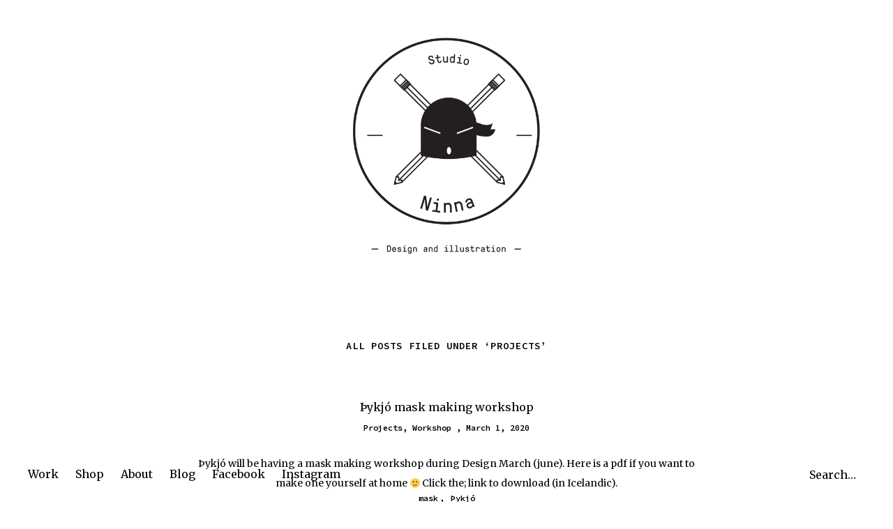

--- FILE ---
content_type: text/html; charset=UTF-8
request_url: https://www.ninna.is/category/projects/
body_size: 8194
content:
<!DOCTYPE html>
<html lang="en-US">
<head>
	<meta charset="UTF-8" />
	<meta name="viewport" content="width=device-width,initial-scale=1">
	<title>Projects | Ninna</title>
	<link rel="profile" href="http://gmpg.org/xfn/11">
	<link rel="pingback" href="https://www.ninna.is/xmlrpc.php">
	<!--[if lt IE 9]>
		<script src="https://www.ninna.is/wp-content/themes/ninna/js/html5.js"></script>
	<![endif]-->
	<link rel='stylesheet' id='blackwalnut-fonts-css'  href='//fonts.googleapis.com/css?family=Source+Code+Pro%3A300%2C400%2C600%7CPlayfair+Display%3A400italic&#038;subset=latin%2Clatin-ext' type='text/css' media='all' />
<meta property="og:image" content="http://www.ninna.eu/Facebook_Share.jpg"/>  
<meta name='robots' content='max-image-preview:large' />
<link rel='dns-prefetch' href='//s0.wp.com' />
<link rel='dns-prefetch' href='//secure.gravatar.com' />
<link rel='dns-prefetch' href='//fonts.googleapis.com' />
<link rel="alternate" type="application/rss+xml" title="Ninna &raquo; Feed" href="https://www.ninna.is/feed/" />
<link rel="alternate" type="application/rss+xml" title="Ninna &raquo; Comments Feed" href="https://www.ninna.is/comments/feed/" />
<link rel="alternate" type="application/rss+xml" title="Ninna &raquo; Projects Category Feed" href="https://www.ninna.is/category/projects/feed/" />
<script type="text/javascript">
/* <![CDATA[ */
window._wpemojiSettings = {"baseUrl":"https:\/\/s.w.org\/images\/core\/emoji\/14.0.0\/72x72\/","ext":".png","svgUrl":"https:\/\/s.w.org\/images\/core\/emoji\/14.0.0\/svg\/","svgExt":".svg","source":{"concatemoji":"https:\/\/www.ninna.is\/wp-includes\/js\/wp-emoji-release.min.js?ver=6.4.7"}};
/*! This file is auto-generated */
!function(i,n){var o,s,e;function c(e){try{var t={supportTests:e,timestamp:(new Date).valueOf()};sessionStorage.setItem(o,JSON.stringify(t))}catch(e){}}function p(e,t,n){e.clearRect(0,0,e.canvas.width,e.canvas.height),e.fillText(t,0,0);var t=new Uint32Array(e.getImageData(0,0,e.canvas.width,e.canvas.height).data),r=(e.clearRect(0,0,e.canvas.width,e.canvas.height),e.fillText(n,0,0),new Uint32Array(e.getImageData(0,0,e.canvas.width,e.canvas.height).data));return t.every(function(e,t){return e===r[t]})}function u(e,t,n){switch(t){case"flag":return n(e,"\ud83c\udff3\ufe0f\u200d\u26a7\ufe0f","\ud83c\udff3\ufe0f\u200b\u26a7\ufe0f")?!1:!n(e,"\ud83c\uddfa\ud83c\uddf3","\ud83c\uddfa\u200b\ud83c\uddf3")&&!n(e,"\ud83c\udff4\udb40\udc67\udb40\udc62\udb40\udc65\udb40\udc6e\udb40\udc67\udb40\udc7f","\ud83c\udff4\u200b\udb40\udc67\u200b\udb40\udc62\u200b\udb40\udc65\u200b\udb40\udc6e\u200b\udb40\udc67\u200b\udb40\udc7f");case"emoji":return!n(e,"\ud83e\udef1\ud83c\udffb\u200d\ud83e\udef2\ud83c\udfff","\ud83e\udef1\ud83c\udffb\u200b\ud83e\udef2\ud83c\udfff")}return!1}function f(e,t,n){var r="undefined"!=typeof WorkerGlobalScope&&self instanceof WorkerGlobalScope?new OffscreenCanvas(300,150):i.createElement("canvas"),a=r.getContext("2d",{willReadFrequently:!0}),o=(a.textBaseline="top",a.font="600 32px Arial",{});return e.forEach(function(e){o[e]=t(a,e,n)}),o}function t(e){var t=i.createElement("script");t.src=e,t.defer=!0,i.head.appendChild(t)}"undefined"!=typeof Promise&&(o="wpEmojiSettingsSupports",s=["flag","emoji"],n.supports={everything:!0,everythingExceptFlag:!0},e=new Promise(function(e){i.addEventListener("DOMContentLoaded",e,{once:!0})}),new Promise(function(t){var n=function(){try{var e=JSON.parse(sessionStorage.getItem(o));if("object"==typeof e&&"number"==typeof e.timestamp&&(new Date).valueOf()<e.timestamp+604800&&"object"==typeof e.supportTests)return e.supportTests}catch(e){}return null}();if(!n){if("undefined"!=typeof Worker&&"undefined"!=typeof OffscreenCanvas&&"undefined"!=typeof URL&&URL.createObjectURL&&"undefined"!=typeof Blob)try{var e="postMessage("+f.toString()+"("+[JSON.stringify(s),u.toString(),p.toString()].join(",")+"));",r=new Blob([e],{type:"text/javascript"}),a=new Worker(URL.createObjectURL(r),{name:"wpTestEmojiSupports"});return void(a.onmessage=function(e){c(n=e.data),a.terminate(),t(n)})}catch(e){}c(n=f(s,u,p))}t(n)}).then(function(e){for(var t in e)n.supports[t]=e[t],n.supports.everything=n.supports.everything&&n.supports[t],"flag"!==t&&(n.supports.everythingExceptFlag=n.supports.everythingExceptFlag&&n.supports[t]);n.supports.everythingExceptFlag=n.supports.everythingExceptFlag&&!n.supports.flag,n.DOMReady=!1,n.readyCallback=function(){n.DOMReady=!0}}).then(function(){return e}).then(function(){var e;n.supports.everything||(n.readyCallback(),(e=n.source||{}).concatemoji?t(e.concatemoji):e.wpemoji&&e.twemoji&&(t(e.twemoji),t(e.wpemoji)))}))}((window,document),window._wpemojiSettings);
/* ]]> */
</script>
<style id='wp-emoji-styles-inline-css' type='text/css'>

	img.wp-smiley, img.emoji {
		display: inline !important;
		border: none !important;
		box-shadow: none !important;
		height: 1em !important;
		width: 1em !important;
		margin: 0 0.07em !important;
		vertical-align: -0.1em !important;
		background: none !important;
		padding: 0 !important;
	}
</style>
<link rel='stylesheet' id='wp-block-library-css' href='https://www.ninna.is/wp-includes/css/dist/block-library/style.min.css?ver=6.4.7' type='text/css' media='all' />
<style id='classic-theme-styles-inline-css' type='text/css'>
/*! This file is auto-generated */
.wp-block-button__link{color:#fff;background-color:#32373c;border-radius:9999px;box-shadow:none;text-decoration:none;padding:calc(.667em + 2px) calc(1.333em + 2px);font-size:1.125em}.wp-block-file__button{background:#32373c;color:#fff;text-decoration:none}
</style>
<style id='global-styles-inline-css' type='text/css'>
body{--wp--preset--color--black: #000000;--wp--preset--color--cyan-bluish-gray: #abb8c3;--wp--preset--color--white: #ffffff;--wp--preset--color--pale-pink: #f78da7;--wp--preset--color--vivid-red: #cf2e2e;--wp--preset--color--luminous-vivid-orange: #ff6900;--wp--preset--color--luminous-vivid-amber: #fcb900;--wp--preset--color--light-green-cyan: #7bdcb5;--wp--preset--color--vivid-green-cyan: #00d084;--wp--preset--color--pale-cyan-blue: #8ed1fc;--wp--preset--color--vivid-cyan-blue: #0693e3;--wp--preset--color--vivid-purple: #9b51e0;--wp--preset--gradient--vivid-cyan-blue-to-vivid-purple: linear-gradient(135deg,rgba(6,147,227,1) 0%,rgb(155,81,224) 100%);--wp--preset--gradient--light-green-cyan-to-vivid-green-cyan: linear-gradient(135deg,rgb(122,220,180) 0%,rgb(0,208,130) 100%);--wp--preset--gradient--luminous-vivid-amber-to-luminous-vivid-orange: linear-gradient(135deg,rgba(252,185,0,1) 0%,rgba(255,105,0,1) 100%);--wp--preset--gradient--luminous-vivid-orange-to-vivid-red: linear-gradient(135deg,rgba(255,105,0,1) 0%,rgb(207,46,46) 100%);--wp--preset--gradient--very-light-gray-to-cyan-bluish-gray: linear-gradient(135deg,rgb(238,238,238) 0%,rgb(169,184,195) 100%);--wp--preset--gradient--cool-to-warm-spectrum: linear-gradient(135deg,rgb(74,234,220) 0%,rgb(151,120,209) 20%,rgb(207,42,186) 40%,rgb(238,44,130) 60%,rgb(251,105,98) 80%,rgb(254,248,76) 100%);--wp--preset--gradient--blush-light-purple: linear-gradient(135deg,rgb(255,206,236) 0%,rgb(152,150,240) 100%);--wp--preset--gradient--blush-bordeaux: linear-gradient(135deg,rgb(254,205,165) 0%,rgb(254,45,45) 50%,rgb(107,0,62) 100%);--wp--preset--gradient--luminous-dusk: linear-gradient(135deg,rgb(255,203,112) 0%,rgb(199,81,192) 50%,rgb(65,88,208) 100%);--wp--preset--gradient--pale-ocean: linear-gradient(135deg,rgb(255,245,203) 0%,rgb(182,227,212) 50%,rgb(51,167,181) 100%);--wp--preset--gradient--electric-grass: linear-gradient(135deg,rgb(202,248,128) 0%,rgb(113,206,126) 100%);--wp--preset--gradient--midnight: linear-gradient(135deg,rgb(2,3,129) 0%,rgb(40,116,252) 100%);--wp--preset--font-size--small: 13px;--wp--preset--font-size--medium: 20px;--wp--preset--font-size--large: 36px;--wp--preset--font-size--x-large: 42px;--wp--preset--spacing--20: 0.44rem;--wp--preset--spacing--30: 0.67rem;--wp--preset--spacing--40: 1rem;--wp--preset--spacing--50: 1.5rem;--wp--preset--spacing--60: 2.25rem;--wp--preset--spacing--70: 3.38rem;--wp--preset--spacing--80: 5.06rem;--wp--preset--shadow--natural: 6px 6px 9px rgba(0, 0, 0, 0.2);--wp--preset--shadow--deep: 12px 12px 50px rgba(0, 0, 0, 0.4);--wp--preset--shadow--sharp: 6px 6px 0px rgba(0, 0, 0, 0.2);--wp--preset--shadow--outlined: 6px 6px 0px -3px rgba(255, 255, 255, 1), 6px 6px rgba(0, 0, 0, 1);--wp--preset--shadow--crisp: 6px 6px 0px rgba(0, 0, 0, 1);}:where(.is-layout-flex){gap: 0.5em;}:where(.is-layout-grid){gap: 0.5em;}body .is-layout-flow > .alignleft{float: left;margin-inline-start: 0;margin-inline-end: 2em;}body .is-layout-flow > .alignright{float: right;margin-inline-start: 2em;margin-inline-end: 0;}body .is-layout-flow > .aligncenter{margin-left: auto !important;margin-right: auto !important;}body .is-layout-constrained > .alignleft{float: left;margin-inline-start: 0;margin-inline-end: 2em;}body .is-layout-constrained > .alignright{float: right;margin-inline-start: 2em;margin-inline-end: 0;}body .is-layout-constrained > .aligncenter{margin-left: auto !important;margin-right: auto !important;}body .is-layout-constrained > :where(:not(.alignleft):not(.alignright):not(.alignfull)){max-width: var(--wp--style--global--content-size);margin-left: auto !important;margin-right: auto !important;}body .is-layout-constrained > .alignwide{max-width: var(--wp--style--global--wide-size);}body .is-layout-flex{display: flex;}body .is-layout-flex{flex-wrap: wrap;align-items: center;}body .is-layout-flex > *{margin: 0;}body .is-layout-grid{display: grid;}body .is-layout-grid > *{margin: 0;}:where(.wp-block-columns.is-layout-flex){gap: 2em;}:where(.wp-block-columns.is-layout-grid){gap: 2em;}:where(.wp-block-post-template.is-layout-flex){gap: 1.25em;}:where(.wp-block-post-template.is-layout-grid){gap: 1.25em;}.has-black-color{color: var(--wp--preset--color--black) !important;}.has-cyan-bluish-gray-color{color: var(--wp--preset--color--cyan-bluish-gray) !important;}.has-white-color{color: var(--wp--preset--color--white) !important;}.has-pale-pink-color{color: var(--wp--preset--color--pale-pink) !important;}.has-vivid-red-color{color: var(--wp--preset--color--vivid-red) !important;}.has-luminous-vivid-orange-color{color: var(--wp--preset--color--luminous-vivid-orange) !important;}.has-luminous-vivid-amber-color{color: var(--wp--preset--color--luminous-vivid-amber) !important;}.has-light-green-cyan-color{color: var(--wp--preset--color--light-green-cyan) !important;}.has-vivid-green-cyan-color{color: var(--wp--preset--color--vivid-green-cyan) !important;}.has-pale-cyan-blue-color{color: var(--wp--preset--color--pale-cyan-blue) !important;}.has-vivid-cyan-blue-color{color: var(--wp--preset--color--vivid-cyan-blue) !important;}.has-vivid-purple-color{color: var(--wp--preset--color--vivid-purple) !important;}.has-black-background-color{background-color: var(--wp--preset--color--black) !important;}.has-cyan-bluish-gray-background-color{background-color: var(--wp--preset--color--cyan-bluish-gray) !important;}.has-white-background-color{background-color: var(--wp--preset--color--white) !important;}.has-pale-pink-background-color{background-color: var(--wp--preset--color--pale-pink) !important;}.has-vivid-red-background-color{background-color: var(--wp--preset--color--vivid-red) !important;}.has-luminous-vivid-orange-background-color{background-color: var(--wp--preset--color--luminous-vivid-orange) !important;}.has-luminous-vivid-amber-background-color{background-color: var(--wp--preset--color--luminous-vivid-amber) !important;}.has-light-green-cyan-background-color{background-color: var(--wp--preset--color--light-green-cyan) !important;}.has-vivid-green-cyan-background-color{background-color: var(--wp--preset--color--vivid-green-cyan) !important;}.has-pale-cyan-blue-background-color{background-color: var(--wp--preset--color--pale-cyan-blue) !important;}.has-vivid-cyan-blue-background-color{background-color: var(--wp--preset--color--vivid-cyan-blue) !important;}.has-vivid-purple-background-color{background-color: var(--wp--preset--color--vivid-purple) !important;}.has-black-border-color{border-color: var(--wp--preset--color--black) !important;}.has-cyan-bluish-gray-border-color{border-color: var(--wp--preset--color--cyan-bluish-gray) !important;}.has-white-border-color{border-color: var(--wp--preset--color--white) !important;}.has-pale-pink-border-color{border-color: var(--wp--preset--color--pale-pink) !important;}.has-vivid-red-border-color{border-color: var(--wp--preset--color--vivid-red) !important;}.has-luminous-vivid-orange-border-color{border-color: var(--wp--preset--color--luminous-vivid-orange) !important;}.has-luminous-vivid-amber-border-color{border-color: var(--wp--preset--color--luminous-vivid-amber) !important;}.has-light-green-cyan-border-color{border-color: var(--wp--preset--color--light-green-cyan) !important;}.has-vivid-green-cyan-border-color{border-color: var(--wp--preset--color--vivid-green-cyan) !important;}.has-pale-cyan-blue-border-color{border-color: var(--wp--preset--color--pale-cyan-blue) !important;}.has-vivid-cyan-blue-border-color{border-color: var(--wp--preset--color--vivid-cyan-blue) !important;}.has-vivid-purple-border-color{border-color: var(--wp--preset--color--vivid-purple) !important;}.has-vivid-cyan-blue-to-vivid-purple-gradient-background{background: var(--wp--preset--gradient--vivid-cyan-blue-to-vivid-purple) !important;}.has-light-green-cyan-to-vivid-green-cyan-gradient-background{background: var(--wp--preset--gradient--light-green-cyan-to-vivid-green-cyan) !important;}.has-luminous-vivid-amber-to-luminous-vivid-orange-gradient-background{background: var(--wp--preset--gradient--luminous-vivid-amber-to-luminous-vivid-orange) !important;}.has-luminous-vivid-orange-to-vivid-red-gradient-background{background: var(--wp--preset--gradient--luminous-vivid-orange-to-vivid-red) !important;}.has-very-light-gray-to-cyan-bluish-gray-gradient-background{background: var(--wp--preset--gradient--very-light-gray-to-cyan-bluish-gray) !important;}.has-cool-to-warm-spectrum-gradient-background{background: var(--wp--preset--gradient--cool-to-warm-spectrum) !important;}.has-blush-light-purple-gradient-background{background: var(--wp--preset--gradient--blush-light-purple) !important;}.has-blush-bordeaux-gradient-background{background: var(--wp--preset--gradient--blush-bordeaux) !important;}.has-luminous-dusk-gradient-background{background: var(--wp--preset--gradient--luminous-dusk) !important;}.has-pale-ocean-gradient-background{background: var(--wp--preset--gradient--pale-ocean) !important;}.has-electric-grass-gradient-background{background: var(--wp--preset--gradient--electric-grass) !important;}.has-midnight-gradient-background{background: var(--wp--preset--gradient--midnight) !important;}.has-small-font-size{font-size: var(--wp--preset--font-size--small) !important;}.has-medium-font-size{font-size: var(--wp--preset--font-size--medium) !important;}.has-large-font-size{font-size: var(--wp--preset--font-size--large) !important;}.has-x-large-font-size{font-size: var(--wp--preset--font-size--x-large) !important;}
.wp-block-navigation a:where(:not(.wp-element-button)){color: inherit;}
:where(.wp-block-post-template.is-layout-flex){gap: 1.25em;}:where(.wp-block-post-template.is-layout-grid){gap: 1.25em;}
:where(.wp-block-columns.is-layout-flex){gap: 2em;}:where(.wp-block-columns.is-layout-grid){gap: 2em;}
.wp-block-pullquote{font-size: 1.5em;line-height: 1.6;}
</style>
<link rel='stylesheet' id='onigiri-fonts-css' href='//fonts.googleapis.com/css?family=Merriweather%3A400%2C700%2C900%2C400italic' type='text/css' media='all' />
<link rel='stylesheet' id='onigiri-style-css' href='https://www.ninna.is/wp-content/themes/ninna/style.css?ver=20141030' type='text/css' media='all' />
<link rel='stylesheet' id='jetpack_css-css' href='https://www.ninna.is/wp-content/plugins/jetpack/css/jetpack.css?ver=3.5.6' type='text/css' media='all' />
<script type="text/javascript" src="https://www.ninna.is/wp-includes/js/jquery/jquery.min.js?ver=3.7.1" id="jquery-core-js"></script>
<script type="text/javascript" src="https://www.ninna.is/wp-includes/js/jquery/jquery-migrate.min.js?ver=3.4.1" id="jquery-migrate-js"></script>
<link rel="https://api.w.org/" href="https://www.ninna.is/wp-json/" /><link rel="alternate" type="application/json" href="https://www.ninna.is/wp-json/wp/v2/categories/9" /><link rel="EditURI" type="application/rsd+xml" title="RSD" href="https://www.ninna.is/xmlrpc.php?rsd" />
<meta name="generator" content="WordPress 6.4.7" />
<style type='text/css'>img#wpstats{display:none}</style>	<style type="text/css">
		#site-title h1 a:hover {border-bottom: 3px solid ;}
		.entry-content a,
		#infinite-handle a,
		#infinite-handle span,
		a.more-link,
		.nav-wrap a,
		#site-title h1 a:hover,
		.entry-tags a:hover,
		#comments .comment-reply a.comment-reply-link:hover,
		.entry-header .entry-details a:hover,
		#comments #respond p.logged-in-as a:hover,
		#comments .comment-details a:hover,
		#comments .comment-text a:hover,
		a.more-link:hover,
		.entry-content a:hover,
		.jetpack-portfolio-shortcode .entry-header h2.entry-title a:hover,
		#site-info a:hover {color: ;}
		#infinite-handle span:hover,
		.jetpack-portfolio-shortcode .entry-header h2.entry-title a:hover,
		a.more-link:hover,
		.entry-content a:hover,
		.nav-previous a span:hover,
		.nav-next a span:hover {border-bottom: 2px solid ;}
		.contact-info a:hover {background: ;}
		@media screen and (min-width: 1150px) {
		#site-nav li:hover > a {border-bottom: 2px solid ; color: ;}
		#site-nav li li:hover > a {color: ;}
		#nav-single .nav-previous a:hover,#nav-single .nav-next a:hover {color: ;}
		}
		body.template-about, .css-transform #spinner {background:  !important;}
		::selection {background: ;}
		::-moz-selection {background: ;}
		body.template-about,
		body.template-about input {color:  !important;}
		body.template-about ::-webkit-input-placeholder {color:  !important;}
		body.template-about :-moz-placeholder {color:  !important;}
		body.template-about ::-moz-placeholder {color:  !important;}
		body.template-about :-ms-input-placeholder {color:  !important;}
		body.template-about a,
		body.template-about #mobile-menu-toggle,
		body.template-about #site-title h1 a {color:  !important;}
		body.template-about #site-title h1 a:hover {border-bottom: 3px solid ;}
		body.template-about .entry-content .intro a {border-bottom: 3px solid ;}
		body.template-about .entry-content a,
		body.template-about #colophon #searchform input.search-field {color: #000; border-bottom: 2px solid ;}
		body.template-about #mobile-menu-toggle,
		body.template-about #searchform input.search-field {border-bottom: 1px solid ;}
		@media screen and (min-width: 1150px) {
			body.template-about #site-nav li:hover > a,
			body.template-about #site-nav li li:hover > a,
			body.template-about #site-nav ul li a:hover {color: ;}
			body.template-about #site-nav ul li a:hover,
			body.template-about #site-nav li:hover > a,
			body.template-about #searchform input.search-field:active,
			body.template-about #searchform input.search-field:focus {border-bottom: 2px solid  !important;}
			body.template-about #site-nav li li:hover > a,
			body.template-about #searchform input.search-field {border-bottom: 2px solid transparent !important;}
		}
											</style>
    	<style type="text/css" id="onigiri-header-css">
			#site-title h1,
		#site-title h2.site-description {
			display: none;
		}

		</style>
	<link rel="icon" href="https://www.ninna.is/wp-content/uploads/2020/01/cropped-ninna_favicon2-32x32.png" sizes="32x32" />
<link rel="icon" href="https://www.ninna.is/wp-content/uploads/2020/01/cropped-ninna_favicon2-192x192.png" sizes="192x192" />
<link rel="apple-touch-icon" href="https://www.ninna.is/wp-content/uploads/2020/01/cropped-ninna_favicon2-180x180.png" />
<meta name="msapplication-TileImage" content="https://www.ninna.is/wp-content/uploads/2020/01/cropped-ninna_favicon2-270x270.png" />
		<style type="text/css" id="wp-custom-css">
			/*
You can add your own CSS here.

Click the help icon above to learn more.
*/

.mejs-container .mejs-controls {
display: none !important; 
}		</style>
		
<style id="custom-css-css">#site-header img{width:280px}.intro-slogan{display:none}</style>
<meta property="og:image" content="http://www.ninna.eu/Facebook_Share.jpg"/>  
</head>

<body class="archive category category-projects category-9">

<div id="container">

	<header id="masthead" class="cf" role="banner">

		<div id="mobile-menu-toggle"><span>Menu</span></div>
		<nav id="site-nav" class="cf">
			<div class="menu-container">
				<div class="menu-menu-1-container"><ul id="menu-menu-1" class="nav-menu"><li id="menu-item-137" class="menu-item menu-item-type-post_type menu-item-object-page menu-item-home menu-item-137"><a href="https://www.ninna.is/">Work</a></li>
<li id="menu-item-429" class="menu-item menu-item-type-custom menu-item-object-custom menu-item-429"><a href="http://shop.ninna.is">Shop</a></li>
<li id="menu-item-135" class="menu-item menu-item-type-post_type menu-item-object-page menu-item-135"><a href="https://www.ninna.is/about/">About</a></li>
<li id="menu-item-136" class="menu-item menu-item-type-post_type menu-item-object-page current_page_parent menu-item-136"><a href="https://www.ninna.is/blog/">Blog</a></li>
<li id="menu-item-138" class="menu-item menu-item-type-custom menu-item-object-custom menu-item-138"><a href="https://www.facebook.com/ninnaillustration">Facebook</a></li>
<li id="menu-item-139" class="menu-item menu-item-type-custom menu-item-object-custom menu-item-139"><a href="https://www.instagram.com/ninna_thorarinsdottir/">Instagram</a></li>
</ul></div>			</div><!-- end .menu-container -->
		</nav><!-- end #site-nav -->

		<div id="site-title">
							<div id="site-header">
					<a href="https://www.ninna.is/" rel="home"><img src="https://www.ninna.is/wp-content/uploads/2020/01/studio_ninna_logo_03.png" width="476" height="548" alt=""></a>
				</div><!-- end #site-header -->
						<h1><a href="https://www.ninna.is/">Ninna</a></h1>
		</div><!-- end #site-title -->

		
		
	</header><!-- end #masthead -->
	<div id="spinner"></div>
<div id="primary" class="site-content cf" role="main">

	
		<header class="archive-header">
			<h1 class="archive-title">
					All posts filed under &lsquo;<span>Projects</span>&rsquo;			</h1>
					</header><!-- end .archive-header -->

		
						
				
<article id="post-871" class="post-871 post type-post status-publish format-standard hentry category-projects category-workshop tag-mask tag-thykjo">

	
	
	<header class="entry-header">
		<h2 class="entry-title"><a href="https://www.ninna.is/2020/03/01/thykjo-workshop/" rel="bookmark">Þykjó mask making workshop</a></h2>		<div class="entry-details">
						<a href="https://www.ninna.is/category/projects/" rel="category tag">Projects</a>, <a href="https://www.ninna.is/category/workshop/" rel="category tag">Workshop</a>						<a class="date" href="https://www.ninna.is/2020/03/01/thykjo-workshop/">March 1, 2020</a>
					</div><!-- end .entry-details -->
	</header><!-- end .entry-header -->

					<div class="entry-content">
				<p>Þykjó will be having a mask making workshop during Design March (june). Here is a pdf if you want to make one yourself at home 🙂 Click the; link to download (in Icelandic).</p>
			</div><!-- .entry-summary -->
		
		<footer class="entry-meta cf">
					<div class="entry-tags"><a href="https://www.ninna.is/tag/mask/" rel="tag">mask</a>, <a href="https://www.ninna.is/tag/thykjo/" rel="tag">Þykjó</a></div>
				</footer><!-- end .entry-meta -->

	
</article><!-- end post -871 -->
			
				
<article id="post-864" class="post-864 post type-post status-publish format-standard hentry category-projects tag-costume-design tag-kids tag-thykjo">

	
	
	<header class="entry-header">
		<h2 class="entry-title"><a href="https://www.ninna.is/2020/02/18/thykjo/" rel="bookmark">Þykjó</a></h2>		<div class="entry-details">
						<a href="https://www.ninna.is/category/projects/" rel="category tag">Projects</a>						<a class="date" href="https://www.ninna.is/2020/02/18/thykjo/">February 18, 2020</a>
					</div><!-- end .entry-details -->
	</header><!-- end .entry-header -->

					<div class="entry-content">
				<p>Þykjó is a new collaboration project between me and two amazing designers Sigga Sunna and Tanja Leví. Can´t wait to show you the fun costumes for kids that we will be premiering on Design March (that will be held in June this year)</p>
			</div><!-- .entry-summary -->
		
		<footer class="entry-meta cf">
					<div class="entry-tags"><a href="https://www.ninna.is/tag/costume-design/" rel="tag">Costume design</a>, <a href="https://www.ninna.is/tag/kids/" rel="tag">kids</a>, <a href="https://www.ninna.is/tag/thykjo/" rel="tag">Þykjó</a></div>
				</footer><!-- end .entry-meta -->

	
</article><!-- end post -864 -->
			
				
<article id="post-414" class="post-414 post type-post status-publish format-standard hentry category-projects tag-bear tag-beerlabel tag-icelandicbeer tag-illustration">

	
	
	<header class="entry-header">
		<h2 class="entry-title"><a href="https://www.ninna.is/2017/01/11/beer-the-bear/" rel="bookmark">Beer the bear</a></h2>		<div class="entry-details">
						<a href="https://www.ninna.is/category/projects/" rel="category tag">Projects</a>						<a class="date" href="https://www.ninna.is/2017/01/11/beer-the-bear/">January 11, 2017</a>
					</div><!-- end .entry-details -->
	</header><!-- end .entry-header -->

					<div class="entry-content">
				<p>When living in Iceland, you need to make your own fun. This is our new Beer the bear 😀 Label by me, beer by Einz B.</p>
			</div><!-- .entry-summary -->
		
		<footer class="entry-meta cf">
					<div class="entry-tags"><a href="https://www.ninna.is/tag/bear/" rel="tag">bear</a>, <a href="https://www.ninna.is/tag/beerlabel/" rel="tag">beerlabel</a>, <a href="https://www.ninna.is/tag/icelandicbeer/" rel="tag">Icelandicbeer</a>, <a href="https://www.ninna.is/tag/illustration/" rel="tag">illustration</a></div>
				</footer><!-- end .entry-meta -->

	
</article><!-- end post -414 -->
			
				
<article id="post-419" class="post-419 post type-post status-publish format-standard hentry category-projects tag-gifttags tag-icelandiccraftanddesign tag-illustration tag-yulelads">

	
	
	<header class="entry-header">
		<h2 class="entry-title"><a href="https://www.ninna.is/2016/12/01/yule-family-christmas-gift-tags/" rel="bookmark">Yule family christmas gift tags</a></h2>		<div class="entry-details">
						<a href="https://www.ninna.is/category/projects/" rel="category tag">Projects</a>						<a class="date" href="https://www.ninna.is/2016/12/01/yule-family-christmas-gift-tags/">December 1, 2016</a>
					</div><!-- end .entry-details -->
	</header><!-- end .entry-header -->

					<div class="entry-content">
				<p>Our yule family christmas gift tags are out 😀 Sold at the shop Fóa, Laugavegur 2, 101 Reykjavik.</p>
			</div><!-- .entry-summary -->
		
		<footer class="entry-meta cf">
					<div class="entry-tags"><a href="https://www.ninna.is/tag/gifttags/" rel="tag">gifttags</a>, <a href="https://www.ninna.is/tag/icelandiccraftanddesign/" rel="tag">icelandiccraftanddesign</a>, <a href="https://www.ninna.is/tag/illustration/" rel="tag">illustration</a>, <a href="https://www.ninna.is/tag/yulelads/" rel="tag">yulelads</a></div>
				</footer><!-- end .entry-meta -->

	
</article><!-- end post -419 -->
			
				
<article id="post-381" class="post-381 post type-post status-publish format-standard hentry category-projects tag-football tag-gif tag-illustration">

	
	
	<header class="entry-header">
		<h2 class="entry-title"><a href="https://www.ninna.is/2016/06/28/football-illustrations/" rel="bookmark">Football gif</a></h2>		<div class="entry-details">
						<a href="https://www.ninna.is/category/projects/" rel="category tag">Projects</a>						<a class="date" href="https://www.ninna.is/2016/06/28/football-illustrations/">June 28, 2016</a>
					</div><!-- end .entry-details -->
	</header><!-- end .entry-header -->

					<div class="entry-content">
				<p>The Icelandic team are doing great at EU, so I made some little clips for support 😉</p>
			</div><!-- .entry-summary -->
		
		<footer class="entry-meta cf">
					<div class="entry-tags"><a href="https://www.ninna.is/tag/football/" rel="tag">football</a>, <a href="https://www.ninna.is/tag/gif/" rel="tag">gif</a>, <a href="https://www.ninna.is/tag/illustration/" rel="tag">illustration</a></div>
				</footer><!-- end .entry-meta -->

	
</article><!-- end post -381 -->
			
				
<article id="post-231" class="post-231 post type-post status-publish format-standard hentry category-projects tag-argjul tag-graphic-design tag-logo tag-stamp tag-wateraid">

	
	
	<header class="entry-header">
		<h2 class="entry-title"><a href="https://www.ninna.is/2015/12/01/arg-jul/" rel="bookmark">Arg Jul</a></h2>		<div class="entry-details">
						<a href="https://www.ninna.is/category/projects/" rel="category tag">Projects</a>						<a class="date" href="https://www.ninna.is/2015/12/01/arg-jul/">December 1, 2015</a>
					</div><!-- end .entry-details -->
	</header><!-- end .entry-header -->

					<div class="entry-content">
				<p>Thrilled about my newest project, to design a logo and graphic design for Arg Jul &#8211; the 2015 christmas campaign from WaterAid. Arg Jul logo design. Arg Jul stamp in the making. Arg Jul graphic design.</p>
			</div><!-- .entry-summary -->
		
		<footer class="entry-meta cf">
					<div class="entry-tags"><a href="https://www.ninna.is/tag/argjul/" rel="tag">Argjul</a>, <a href="https://www.ninna.is/tag/graphic-design/" rel="tag">graphic design</a>, <a href="https://www.ninna.is/tag/logo/" rel="tag">logo</a>, <a href="https://www.ninna.is/tag/stamp/" rel="tag">stamp</a>, <a href="https://www.ninna.is/tag/wateraid/" rel="tag">WaterAid</a></div>
				</footer><!-- end .entry-meta -->

	
</article><!-- end post -231 -->
			
				
<article id="post-62" class="post-62 post type-post status-publish format-standard hentry category-exhibition category-projects tag-illustration tag-water tag-worldwaterweek">

	
	
	<header class="entry-header">
		<h2 class="entry-title"><a href="https://www.ninna.is/2015/08/28/world-water-week-2015/" rel="bookmark">World Water Week 2015</a></h2>		<div class="entry-details">
						<a href="https://www.ninna.is/category/exhibition/" rel="category tag">Exhibition</a>, <a href="https://www.ninna.is/category/projects/" rel="category tag">Projects</a>						<a class="date" href="https://www.ninna.is/2015/08/28/world-water-week-2015/">August 28, 2015</a>
					</div><!-- end .entry-details -->
	</header><!-- end .entry-header -->

					<div class="entry-content">
				<p>I had a fun project for a few days, as a onsite illustrator for World Water Week 2015, in Stockholm. That was one of the most fun and challenging job I´ve ever done, meet the most amazing and inspirational people and learned a lot about water 🙂 I was there for 4 days and drew [&hellip;]</p>
			</div><!-- .entry-summary -->
		
		<footer class="entry-meta cf">
					<div class="entry-tags"><a href="https://www.ninna.is/tag/illustration/" rel="tag">illustration</a>, <a href="https://www.ninna.is/tag/water/" rel="tag">water</a>, <a href="https://www.ninna.is/tag/worldwaterweek/" rel="tag">worldwaterweek</a></div>
				</footer><!-- end .entry-meta -->

	
</article><!-- end post -62 -->
			
				
<article id="post-180" class="post-180 post type-post status-publish format-standard hentry category-projects tag-icelandairhotels tag-illustration tag-map">

	
	
	<header class="entry-header">
		<h2 class="entry-title"><a href="https://www.ninna.is/2015/06/21/icelandair-hotel-map-of-iceland/" rel="bookmark">Icelandair hotel &#8211; map of Iceland</a></h2>		<div class="entry-details">
						<a href="https://www.ninna.is/category/projects/" rel="category tag">Projects</a>						<a class="date" href="https://www.ninna.is/2015/06/21/icelandair-hotel-map-of-iceland/">June 21, 2015</a>
					</div><!-- end .entry-details -->
	</header><!-- end .entry-header -->

					<div class="entry-content">
				<p>This summer I made a map of Iceland for Icelandair Hotels. I´ts meant for the wall and it´s around 2 meters wide.</p>
			</div><!-- .entry-summary -->
		
		<footer class="entry-meta cf">
					<div class="entry-tags"><a href="https://www.ninna.is/tag/icelandairhotels/" rel="tag">Icelandairhotels</a>, <a href="https://www.ninna.is/tag/illustration/" rel="tag">illustration</a>, <a href="https://www.ninna.is/tag/map/" rel="tag">map</a></div>
				</footer><!-- end .entry-meta -->

	
</article><!-- end post -180 -->
			
				
<article id="post-187" class="post-187 post type-post status-publish format-standard hentry category-projects tag-icelandairhotel tag-illustration tag-logo">

	
	
	<header class="entry-header">
		<h2 class="entry-title"><a href="https://www.ninna.is/2014/01/21/icelandair-hotel-vik/" rel="bookmark">Icelandair Hotel &#8211; Vik</a></h2>		<div class="entry-details">
						<a href="https://www.ninna.is/category/projects/" rel="category tag">Projects</a>						<a class="date" href="https://www.ninna.is/2014/01/21/icelandair-hotel-vik/">January 21, 2014</a>
					</div><!-- end .entry-details -->
	</header><!-- end .entry-header -->

					<div class="entry-content">
				<p>New logo for Icelandair Hotel &#8211; Hotel Vik.</p>
			</div><!-- .entry-summary -->
		
		<footer class="entry-meta cf">
					<div class="entry-tags"><a href="https://www.ninna.is/tag/icelandairhotel/" rel="tag">IcelandairHotel</a>, <a href="https://www.ninna.is/tag/illustration/" rel="tag">illustration</a>, <a href="https://www.ninna.is/tag/logo/" rel="tag">logo</a></div>
				</footer><!-- end .entry-meta -->

	
</article><!-- end post -187 -->
			
		
		
		

</div><!-- end #primary -->


<footer id="colophon" class="site-footer cf">

	<div id="site-info">
		<ul class="credit" role="contentinfo">

		</ul>
	</div><!-- end #site-info -->

	<div class="search-footer">
		
<form role="search" method="get" id="searchform" class="searchform" action="https://www.ninna.is/" role="search">
	<label for="s" class="screen-reader-text"><span>Search</span></label>
	<input type="text" class="search-field" name="s" id="s" placeholder="Search&hellip;" />
	<input type="submit" class="submit" name="submit" id="searchsubmit" value="Search" />
</form>	</div><!-- end .search-footer -->

</footer><!-- end #colophon -->

</div><!-- end #container -->

	<div style="display:none">
	</div>
<script type="text/javascript" src="https://s0.wp.com/wp-content/js/devicepx-jetpack.js?ver=202551" id="devicepx-js"></script>
<script type="text/javascript" src="https://secure.gravatar.com/js/gprofiles.js?ver=2025Decaa" id="grofiles-cards-js"></script>
<script type="text/javascript" id="wpgroho-js-extra">
/* <![CDATA[ */
var WPGroHo = {"my_hash":""};
/* ]]> */
</script>
<script type="text/javascript" src="https://www.ninna.is/wp-content/plugins/jetpack/modules/wpgroho.js?ver=6.4.7" id="wpgroho-js"></script>
<script type="text/javascript" src="https://www.ninna.is/wp-content/themes/ninna/js/transform.js?ver=20141030" id="illustratr-transform-js"></script>
<script type="text/javascript" src="https://www.ninna.is/wp-content/themes/ninna/js/jquery.fitvids.js?ver=1.1" id="onigiri-fitvids-js"></script>
<script type="text/javascript" src="https://www.ninna.is/wp-content/themes/ninna/js/onigiri.js?ver=201401026" id="onigiri-script-js"></script>
<script type="text/javascript" src="https://www.ninna.is/wp-includes/js/imagesloaded.min.js?ver=5.0.0" id="imagesloaded-js"></script>
<script type="text/javascript" src="https://www.ninna.is/wp-includes/js/masonry.min.js?ver=4.2.2" id="masonry-js"></script>
<script type="text/javascript" src="https://www.ninna.is/wp-includes/js/jquery/jquery.masonry.min.js?ver=3.1.2b" id="jquery-masonry-js"></script>
<script type="text/javascript" src="https://www.ninna.is/wp-content/themes/ninna/js/portfolio.js?ver=20141015" id="onigiri-portfolio-js"></script>
<script type='text/javascript' src='https://stats.wp.com/e-202551.js' async defer></script>
<script type='text/javascript'>
	_stq = window._stq || [];
	_stq.push([ 'view', {v:'ext',j:'1:3.5.6',blog:'94584818',post:'0',tz:'0',srv:'www.ninna.is'} ]);
	_stq.push([ 'clickTrackerInit', '94584818', '0' ]);
</script>

<script>
  (function(i,s,o,g,r,a,m){i['GoogleAnalyticsObject']=r;i[r]=i[r]||function(){
  (i[r].q=i[r].q||[]).push(arguments)},i[r].l=1*new Date();a=s.createElement(o),
  m=s.getElementsByTagName(o)[0];a.async=1;a.src=g;m.parentNode.insertBefore(a,m)
  })(window,document,'script','https://www.google-analytics.com/analytics.js','ga');

  ga('create', 'UA-23026983-2', 'auto');
  ga('send', 'pageview');

</script>

</body>
</html>

--- FILE ---
content_type: text/javascript
request_url: https://www.ninna.is/wp-content/themes/ninna/js/onigiri.js?ver=201401026
body_size: 63
content:
/**
 * Onigiri JavaScript
 *
 * The main JavaScript file for Onigiri.
 */
( function($) {

	/*
	* Mobile Menu.
	*/
	$('#site-nav').hide();
	$('#mobile-menu-toggle').on( 'click', function () {
		$('#site-nav').slideToggle('600');
    });

	/*
	* Scalable Videos via FitVids.
	*/
	$('#primary').fitVids();

	/*
	* Fade content in, if page loaded.
	*/
	$( window ).load( function() {

		// Show content
		$( '#spinner' ).fadeOut( 250, function() {
			$( this ).remove();
		} );
		$( '#primary' ).delay( 500 ).animate( {
			'opacity': 1
		}, 400 );

	} );

} )(jQuery);

--- FILE ---
content_type: text/plain
request_url: https://www.google-analytics.com/j/collect?v=1&_v=j102&a=162392650&t=pageview&_s=1&dl=https%3A%2F%2Fwww.ninna.is%2Fcategory%2Fprojects%2F&ul=en-us%40posix&dt=Projects%20%7C%20Ninna&sr=1280x720&vp=1280x720&_u=IEBAAEABAAAAACAAI~&jid=1220722459&gjid=1985563757&cid=1772137064.1766330539&tid=UA-23026983-2&_gid=1154895800.1766330539&_r=1&_slc=1&z=632647722
body_size: -449
content:
2,cG-PTHBJ6VBZC